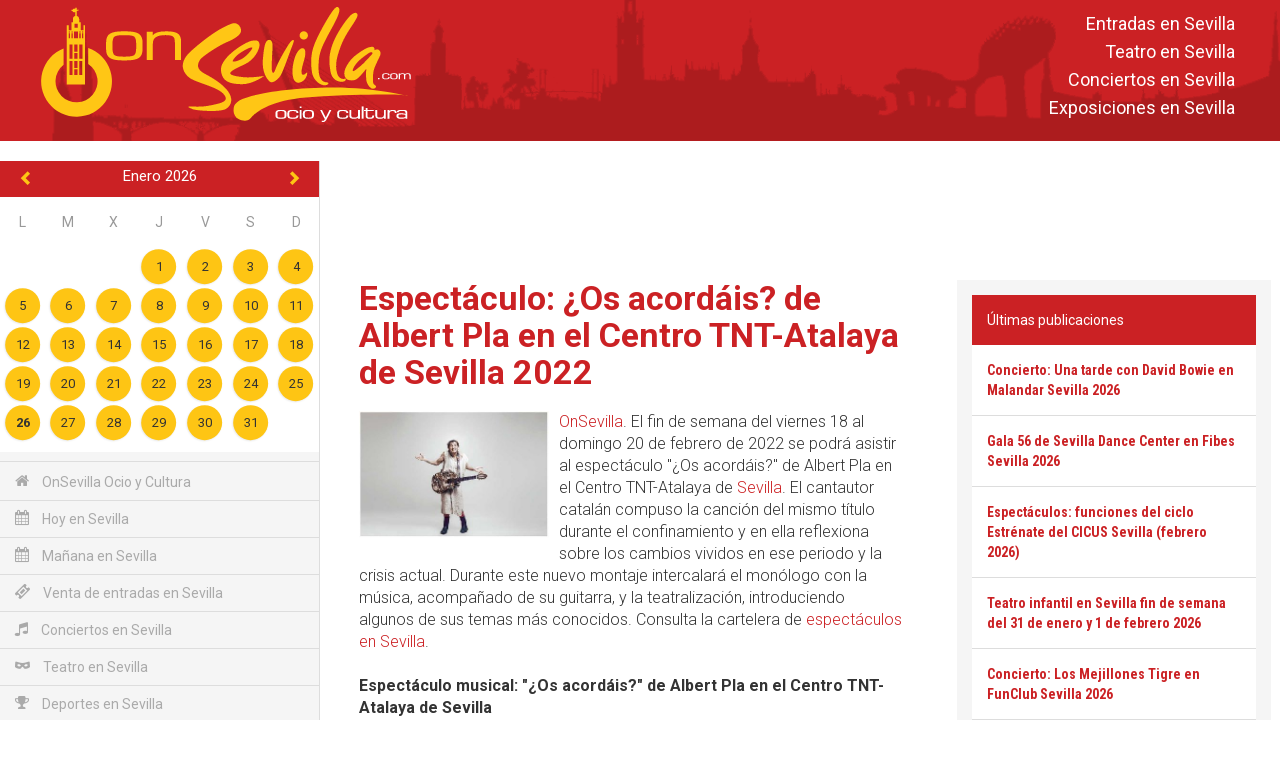

--- FILE ---
content_type: text/html; charset=utf-8
request_url: https://www.google.com/recaptcha/api2/aframe
body_size: 249
content:
<!DOCTYPE HTML><html><head><meta http-equiv="content-type" content="text/html; charset=UTF-8"></head><body><script nonce="CFIJyOAOBKcsWYB4_LeP-g">/** Anti-fraud and anti-abuse applications only. See google.com/recaptcha */ try{var clients={'sodar':'https://pagead2.googlesyndication.com/pagead/sodar?'};window.addEventListener("message",function(a){try{if(a.source===window.parent){var b=JSON.parse(a.data);var c=clients[b['id']];if(c){var d=document.createElement('img');d.src=c+b['params']+'&rc='+(localStorage.getItem("rc::a")?sessionStorage.getItem("rc::b"):"");window.document.body.appendChild(d);sessionStorage.setItem("rc::e",parseInt(sessionStorage.getItem("rc::e")||0)+1);localStorage.setItem("rc::h",'1769453230344');}}}catch(b){}});window.parent.postMessage("_grecaptcha_ready", "*");}catch(b){}</script></body></html>